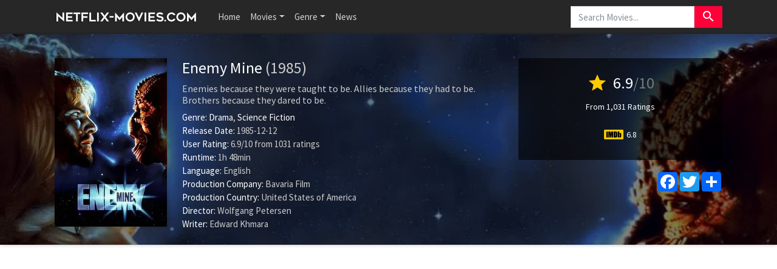

--- FILE ---
content_type: text/html; charset=UTF-8
request_url: https://www.netflix-movies.com/movie/11864/enemy-mine
body_size: 8219
content:
<!doctype html>
<html lang="en-US" prefix="og: http://ogp.me/ns#">
    <head>
		<meta charset="utf-8"/>
		<meta name="viewport" content="width=device-width">
		<title>Enemy Mine (1985) - Is Enemy Mine on Netflix? - Netflix Movies</title>
		<meta name="description" content="Is Enemy Mine on Netflix? Find out here! A soldier from Earth crashlands on an alien world after sustaining battle damage. Eventually he encounters another survivor, but from the enemy species he was f" />
		<meta name="robots" content="noodp"/>
		<link rel="canonical" href="https://www.netflix-movies.com/movie/11864/enemy-mine" />
		
		<meta property='og:locale' content='en_US'/>
		<meta property='og:title' content="Enemy Mine (1985) - Is Enemy Mine on Netflix? - Netflix Movies" />
		<meta property="og:description" content="Is Enemy Mine on Netflix? Find out here! A soldier from Earth crashlands on an alien world after sustaining battle damage. Eventually he encounters another survivor, but from the enemy species he was f"/>						
		<meta property="og:site_name" content="Netflix Movies"/>
		<meta property='og:type' content='video.movie'/>
		<meta property='og:url' content='https://www.netflix-movies.com/movie/11864/enemy-mine'/>
		<meta property='og:image' content='https://image.tmdb.org/t/p/w500/a3dr9L8VIjhEvivzQ2M12VQDere.jpg'>
		<!-- CSS and Scripts -->
		<link href="https://www.netflix-movies.com/theme/bootstrap.min.css" rel="stylesheet">
<link href="https://www.netflix-movies.com/select/bootstrap-select.css" rel="stylesheet">
<link href="https://www.netflix-movies.com/select/bootstrap-select-country.min.css" rel="stylesheet">
<link href="https://www.netflix-movies.com/style.css" rel="stylesheet" type="text/css">
<link href="https://www.netflix-movies.com/favicon.ico" rel="shortcut icon" type="image/x-icon">
<link rel="stylesheet" href="https://fonts.googleapis.com/css?family=Roboto:300,400,500" type="text/css">
<link href="https://fonts.googleapis.com/icon?family=Material+Icons" rel="stylesheet">
<script src="https://ajax.googleapis.com/ajax/libs/jquery/1.12.4/jquery.min.js"></script>		<!-- FancyBox Mousewheel Plugin -->
		<script type="text/javascript" src="https://www.netflix-movies.com/fancybox/lib/jquery.mousewheel-3.0.6.pack.js"></script>
		<!-- FancyBox -->
		<link rel="stylesheet" href="https://www.netflix-movies.com/fancybox/source/jquery.fancybox.css?v=2.1.5" type="text/css" media="screen" />
		<script type="text/javascript" src="https://www.netflix-movies.com/fancybox/source/jquery.fancybox.pack.js?v=2.1.5"></script>
		<!-- Flags -->
		<link rel="stylesheet" type="text/css" href="https://www.netflix-movies.com/flag-icon.min.css">
        <!-- Trailer -->
        <link rel="stylesheet" href="https://cdn.plyr.io/3.6.4/plyr.css" />
        <script type="text/javascript" src="https://cdn.plyr.io/3.5.6/plyr.js"></script>
		<!-- Global site tag (gtag.js) - Google Analytics -->
<script async src="https://www.googletagmanager.com/gtag/js?id=UA-155126341-19"></script>
<script>
  window.dataLayer = window.dataLayer || [];
  function gtag(){dataLayer.push(arguments);}
  gtag('js', new Date());

  gtag('config', 'UA-155126341-19');
</script>    </head>
<body itemscope itemtype="http://schema.org/Movie">
<meta itemprop="name" content="Enemy Mine" />
<meta itemprop="datePublished" content="1985-12-12" />
<meta itemprop="dateModified" content="1985-12-12" />
<meta itemprop="url" content="https://www.netflix-movies.com/movie/11864/enemy-mine" />
<meta itemprop="image" content="https://image.tmdb.org/t/p/w500/a3dr9L8VIjhEvivzQ2M12VQDere.jpg" />
<nav class="navbar navbar-expand-lg navbar-dark bg-dark">
    <div class="container">
  <a class="navbar-brand" href="https://www.netflix-movies.com"><img src="https://www.netflix-movies.com/images/logo.png" alt="Netflix Movies" border="0"></a>
  <button class="navbar-toggler" type="button" data-toggle="collapse" data-target="#navbarColor02" aria-controls="navbarColor02" aria-expanded="false" aria-label="Toggle navigation">
    <span class="navbar-toggler-icon"></span>
  </button>

  <div class="collapse navbar-collapse" id="navbarColor02">
    <ul class="navbar-nav mr-auto">
      <li class="nav-item">
        <a class="nav-link" href="https://www.netflix-movies.com">Home</a>
      </li>
    <li class="nav-item dropdown">
        <a class="nav-link dropdown-toggle" data-toggle="dropdown" href="#" role="button" aria-haspopup="true" aria-expanded="false">Movies</a>
        <div class="dropdown-menu">
         <a class="dropdown-item" href="https://www.netflix-movies.com/new-netflix-movies">New Netflix Movies</a>
               <a class="dropdown-item" href="https://www.netflix-movies.com/popular-netflix-movies">Popular Netflix Movies</a>
               <a class="dropdown-item" href="https://www.netflix-movies.com/best-netflix-movies">Best Netflix Movies</a>
        </div>
      </li>
         <li class="nav-item dropdown">
        <a class="nav-link dropdown-toggle" data-toggle="dropdown" href="#" role="button" aria-haspopup="true" aria-expanded="false">Genre</a>
        <div class="dropdown-menu">
         <a class="dropdown-item" href="https://www.netflix-movies.com/genre/28/action">Action</a>                      
			<a class="dropdown-item" href="https://www.netflix-movies.com/genre/12/adventure">Adventure</a>                       
			<a class="dropdown-item" href="https://www.netflix-movies.com/genre/16/animation">Animation</a>                       
			<a class="dropdown-item" href="https://www.netflix-movies.com/genre/35/comedy">Comedy</a>                      
			<a class="dropdown-item" href="https://www.netflix-movies.com/genre/80/crime">Crime</a>                     
			<a class="dropdown-item" href="https://www.netflix-movies.com/genre/99/documentary">Documentary</a>                    
			<a class="dropdown-item" href="https://www.netflix-movies.com/genre/18/drama">Drama</a>                     
			<a class="dropdown-item" href="https://www.netflix-movies.com/genre/10751/family">Family</a>                     
			<a class="dropdown-item" href="https://www.netflix-movies.com/genre/14/fantasy">Fantasy</a>                    
			<a class="dropdown-item" href="https://www.netflix-movies.com/genre/10769/foreign">Foreign</a>
            <a class="dropdown-item" href="https://www.netflix-movies.com/genre/36/history">History</a>                     
			<a class="dropdown-item" href="https://www.netflix-movies.com/genre/27/horror">Horror</a>                     
			<a class="dropdown-item" href="https://www.netflix-movies.com/genre/10402/music">Music</a>                     
			<a class="dropdown-item" href="https://www.netflix-movies.com/genre/9648/mystery">Mystery</a>                      
			<a class="dropdown-item" href="https://www.netflix-movies.com/genre/10749/romance">Romance</a>                      
			<a class="dropdown-item" href="https://www.netflix-movies.com/genre/878/science-fiction">Science Fiction</a>                       
			<a class="dropdown-item" href="https://www.netflix-movies.com/genre/10770/tv-movie">TV movie</a>                      
			<a class="dropdown-item" href="https://www.netflix-movies.com/genre/53/thriller">Thriller</a>                       
			<a class="dropdown-item" href="https://www.netflix-movies.com/genre/10752/war">War</a>                      
			<a class="dropdown-item" href="https://www.netflix-movies.com/genre/37/western">Western</a> 
        </div>
      </li>
         <li class="nav-item">
        <a class="nav-link" href="https://www.netflix-movies.com/news/">News</a>
      </li>
    </ul>
   <!-- Search Form -->
      <div class="searchform">
		<form action="https://www.netflix-movies.com/search_main.php" class="input-group">
		<input name="q" type="text" class="form-control" placeholder="Search Movies...">
		<input type="hidden" name="change" value="1">
		<span class="input-group-btn">
		<button class="btn btn-danger" type="submit"><i class="material-icons">search</i></button>
		</span>
		</form>
          </div>
		<!-- /Search Form -->
  </div>
        </div>
</nav>
<div class="headpage" style="background-image:url(https://image.tmdb.org/t/p/w780/dMjNyPk3aBwXYYfAuSAwSRz1ewa.jpg);">
<div class="headpageoverlay">							
<div class="container">
		<div class="headpageimage">
		<img data-src="https://image.tmdb.org/t/p/w185/a3dr9L8VIjhEvivzQ2M12VQDere.jpg" src="https://www.netflix-movies.com/images/loading.svg" alt="Enemy Mine" height="278px" width="185px">
		</div>
		<div class="headpageinfo">
		<h1 class="product-title">Enemy Mine <span class="muted">(1985)</span></h1>
				<h2 class="product-stock">Enemies because they were taught to be. Allies because they had to be. Brothers because they dared to be.</h2>
				<ul style="list-style:none;padding: 0px;">
		<li><b>Genre:</b>
		<span itemprop='genre'><a href='https://www.netflix-movies.com/genre/18/drama' >Drama</a></span>, <span itemprop='genre'><a href='https://www.netflix-movies.com/genre/878/science-fiction' >Science Fiction</a></span>				<li><b>Release Date:</b> 1985-12-12</li>
						<li>
		<span itemprop="aggregateRating" itemscope itemtype="http://schema.org/AggregateRating">
		<b>User Rating: </b> <span itemprop="ratingValue">6.9</span>/<span itemprop="bestRating">10</span><meta itemprop="worstRating" content="1" /> from <span itemprop="ratingCount">1031</span> ratings
		</span>
		</li>
				<li><b>Runtime:</b> 1h 48min</li>
				<li><b>Language:</b> English</li>
						<li><b>Production Company:</b> Bavaria Film</li>
								<li><b>Production Country:</b> 
		United States of America</li>
				
				<li itemprop="director" itemscope itemtype="http://schema.org/Person">
				<b>Director:</b>
		<span itemprop="name">Wolfgang Petersen</span></li> 
		
		 <li itemprop="author" itemscope itemtype="http://schema.org/Person"> 		<b>Writer:</b>
		<span itemprop="name">Edward Khmara</span></li></li>		</ul>
		</div>
		<div class="headpageright">
	    <div class="product-rating">
            
            		<div class="score"><i class="material-icons">star</i> <span>6.9</span><span class="muted">/10</span></div>
		<div class="scorecount"><span>From 1,031 Ratings</span></div>
                        
                        
   
            <div class="ext-ratings">
                        <span class="imdbicon" title="IMDb"></span> 6.8                        </div>        
              
 
		</div>
		
		<div class="postactions">
<div class="sharebox">
<!-- AddToAny BEGIN -->
<div class="a2a_kit a2a_kit_size_32 a2a_default_style">
    <a class="a2a_button_facebook"></a>
<a class="a2a_button_twitter"></a>
<a class="a2a_dd" href="https://www.addtoany.com/share"></a>
</div>
<script async src="https://static.addtoany.com/menu/page.js"></script>
<!-- AddToAny END -->
</div>

</div>
        </div>
</div>
<!-- end container -->
</div>
</div>
<div class="container">
   
      
     
<div style="width:100%;padding-top: 30px;margin:0px auto 0px auto;clear: both;text-align: center;">
    <script async src="https://pagead2.googlesyndication.com/pagead/js/adsbygoogle.js?client=ca-pub-1775556984675390"
     crossorigin="anonymous"></script>
<!-- nf-movies-top -->
<ins class="adsbygoogle"
     style="display:block"
     data-ad-client="ca-pub-1775556984675390"
     data-ad-slot="2487900722"
     data-ad-format="auto"
     data-full-width-responsive="true"></ins>
<script>
     (adsbygoogle = window.adsbygoogle || []).push({});
</script>
    </div>
           
    
<div class="pageinfo-left" style="float:left;margin-top: 30px;padding-left:0px;">
    
<div class="card border-light mb-3">
    <div class="card-header"><h3>Summary</h3></div>
  <div class="card-body">
    <p itemprop="description" class="card-text">A soldier from Earth crashlands on an alien world after sustaining battle damage. Eventually he encounters another survivor, but from the enemy species he was fighting; they band together to survive on this hostile world. In the end the human finds himself caring for his enemy in a completely unexpected way.</p>
  </div>
</div>    
<!-- end .card -->



<div class="card border-light mb-3">
    <div class="card-header"><h3>Enemy Mine Trailer</h3></div>
    <div class="card-body">
<div style="display: block;" >
<div id="playerYoutube" data-plyr-provider="youtube" data-plyr-embed-id="https://www.youtube.com/embed/J8wLPApYGOw"></div>
<script>
    var playerYoutube = new Plyr('#playerYoutube');
    playerYoutube.poster = 'https://image.tmdb.org/t/p/w780/dMjNyPk3aBwXYYfAuSAwSRz1ewa.jpg';
</script>
</div> 
        </div>
</div>
<!-- end .card -->
    

 <div class="card border-light mb-3">
<div class="card-header">
<h3>Is Enemy Mine on Netflix?</h3>
</div>
<div class="card-body">

       
 
    
    
<p>Is Enemy Mine on Netflix? Unfortunately the movie Enemy Mine is not yet available on Netflix.</p>
     
  
    
</div>
</div>
<!-- end .card -->   
    
   
<div style="width:100%;margin:0px auto 20px auto;clear: both;text-align: center;">
 <script async src="https://pagead2.googlesyndication.com/pagead/js/adsbygoogle.js?client=ca-pub-1775556984675390"
     crossorigin="anonymous"></script>
<!-- nf-movies-middle -->
<ins class="adsbygoogle"
     style="display:block"
     data-ad-client="ca-pub-1775556984675390"
     data-ad-slot="8715108167"
     data-ad-format="auto"
     data-full-width-responsive="true"></ins>
<script>
     (adsbygoogle = window.adsbygoogle || []).push({});
</script>   
    </div>
     

<div class="card border-light mb-3">
    <div class="card-body">
        <div class="bs-component">
          <ul class="nav nav-tabs" style="margin-bottom: 15px;">
            <li class="nav-item"><a class="nav-link active" href="#cast" data-toggle="tab">Cast</a></li>
            <li class="nav-item"><a class="nav-link" href="#crew" data-toggle="tab">Crew</a></li>
            
          </ul>
          <div id="myTabContent" class="tab-content">
            <div class="tab-pane fade active show" id="cast">
              			<ul class="castlist">
								<li>
					<div class="castpic">
					<img src="https://image.tmdb.org/t/p/w45/lMaDAJHzsKH7U3dln2B3kY3rOhE.jpg" />					</div>
					<div class="castinfo" itemprop="actor" itemscope itemtype="http://schema.org/Person"><h3><span itemprop="name">Dennis Quaid</span></h3>					<div class="muted"> as Willis Davidge</div></div>
				</li>
								<li>
					<div class="castpic">
					<img src="https://image.tmdb.org/t/p/w45/gNdTmckVFDz5M9k9zMiwCFb2cl9.jpg" />					</div>
					<div class="castinfo" itemprop="actor" itemscope itemtype="http://schema.org/Person"><h3><span itemprop="name">Louis Gossett Jr.</span></h3>					<div class="muted"> as Jeriba 'Jerry' Shigan</div></div>
				</li>
								<li>
					<div class="castpic">
					<img src="https://image.tmdb.org/t/p/w45/qy5jIIsWrNCV1OVRaUiqYNhLLVT.jpg" />					</div>
					<div class="castinfo" itemprop="actor" itemscope itemtype="http://schema.org/Person"><h3><span itemprop="name">Brion James</span></h3>					<div class="muted"> as Stubbs</div></div>
				</li>
								<li>
					<div class="castpic">
					<img src="https://image.tmdb.org/t/p/w45/y2H41TkYvFL47p6MOqyU78dg2hX.jpg" />					</div>
					<div class="castinfo" itemprop="actor" itemscope itemtype="http://schema.org/Person"><h3><span itemprop="name">Richard Marcus</span></h3>					<div class="muted"> as Arnold</div></div>
				</li>
								<li>
					<div class="castpic">
					<img src="https://image.tmdb.org/t/p/w45/203YNdKZVySGvxeEcRA8dABBUyO.jpg" />					</div>
					<div class="castinfo" itemprop="actor" itemscope itemtype="http://schema.org/Person"><h3><span itemprop="name">Carolyn McCormick</span></h3>					<div class="muted"> as Morse</div></div>
				</li>
								<li>
					<div class="castpic">
					<img src="https://image.tmdb.org/t/p/w45/m0XdyzDiHrGF5gQfMluPLHkaofc.jpg" />					</div>
					<div class="castinfo" itemprop="actor" itemscope itemtype="http://schema.org/Person"><h3><span itemprop="name">Lance Kerwin</span></h3>					<div class="muted"> as Joey Wooster</div></div>
				</li>
								<li>
					<div class="castpic">
					<img src="https://image.tmdb.org/t/p/w45/9KU72zZXIfsGAPgHmhlJmTYvor9.jpg" />					</div>
					<div class="castinfo" itemprop="actor" itemscope itemtype="http://schema.org/Person"><h3><span itemprop="name">Bumper Robinson</span></h3>					<div class="muted"> as Zammis</div></div>
				</li>
								<li>
					<div class="castpic">
					<img src="https://www.netflix-movies.com/images/noposter.png" />					</div>
					<div class="castinfo" itemprop="actor" itemscope itemtype="http://schema.org/Person"><h3><span itemprop="name">Jim Mapp</span></h3>					<div class="muted"> as Old Drac</div></div>
				</li>
								<li>
					<div class="castpic">
					<img src="https://image.tmdb.org/t/p/w45/qUjanJQcvbTolQJSCk6QtWqMquv.jpg" />					</div>
					<div class="castinfo" itemprop="actor" itemscope itemtype="http://schema.org/Person"><h3><span itemprop="name">Scott Kraft</span></h3>					<div class="muted"> as Jonathan</div></div>
				</li>
								<li>
					<div class="castpic">
					<img src="https://www.netflix-movies.com/images/noposter.png" />					</div>
					<div class="castinfo" itemprop="actor" itemscope itemtype="http://schema.org/Person"><h3><span itemprop="name">Lou Michaels</span></h3>					<div class="muted"> as Wilson</div></div>
				</li>
								<li>
					<div class="castpic">
					<img src="https://www.netflix-movies.com/images/noposter.png" />					</div>
					<div class="castinfo" itemprop="actor" itemscope itemtype="http://schema.org/Person"><h3><span itemprop="name">Andy Geer</span></h3>					<div class="muted"> as Bates</div></div>
				</li>
								<li>
					<div class="castpic">
					<img src="https://image.tmdb.org/t/p/w45/2q8dX8Fdxp1dX0Mq6yLQFhPvKc1.jpg" />					</div>
					<div class="castinfo" itemprop="actor" itemscope itemtype="http://schema.org/Person"><h3><span itemprop="name">Henry Stolow</span></h3>					<div class="muted"> as Cates</div></div>
				</li>
								<li>
					<div class="castpic">
					<img src="https://www.netflix-movies.com/images/noposter.png" />					</div>
					<div class="castinfo" itemprop="actor" itemscope itemtype="http://schema.org/Person"><h3><span itemprop="name">Danmar</span></h3>					<div class="muted"> as Wise Guy</div></div>
				</li>
								<li>
					<div class="castpic">
					<img src="https://www.netflix-movies.com/images/noposter.png" />					</div>
					<div class="castinfo" itemprop="actor" itemscope itemtype="http://schema.org/Person"><h3><span itemprop="name">Mandy Hausenberger</span></h3>					<div class="muted"> as 1st Medic</div></div>
				</li>
								<li>
					<div class="castpic">
					<img src="https://image.tmdb.org/t/p/w45/uOr5qEi3nqxsS38T4ITIcCGb8uw.jpg" />					</div>
					<div class="castinfo" itemprop="actor" itemscope itemtype="http://schema.org/Person"><h3><span itemprop="name">Herb Andress</span></h3>					<div class="muted"> as Hopper</div></div>
				</li>
								<li>
					<div class="castpic">
					<img src="https://image.tmdb.org/t/p/w45/xk75WlgWIkkuBCR7ObD5PQju8u0.jpg" />					</div>
					<div class="castinfo" itemprop="actor" itemscope itemtype="http://schema.org/Person"><h3><span itemprop="name">Jack Luceno</span></h3>					<div class="muted"> as Drac Movement</div></div>
				</li>
								<li>
					<div class="castpic">
					<img src="https://image.tmdb.org/t/p/w45/pShEby3iHnTmaWgJb6ZidBAmoM0.jpg" />					</div>
					<div class="castinfo" itemprop="actor" itemscope itemtype="http://schema.org/Person"><h3><span itemprop="name">Barry Stokes</span></h3>					<div class="muted"> as Huck</div></div>
				</li>
								<li>
					<div class="castpic">
					<img src="https://image.tmdb.org/t/p/w45/mczKMSJIurSujbe6zqQ14FbZBZQ.jpg" />					</div>
					<div class="castinfo" itemprop="actor" itemscope itemtype="http://schema.org/Person"><h3><span itemprop="name">Ulrich G&uuml;nther</span></h3>					<div class="muted"> as Daggett</div></div>
				</li>
								<li>
					<div class="castpic">
					<img src="https://image.tmdb.org/t/p/w45/psgsD2Ct1gAm8UA9dlDN1ANbmPe.jpg" />					</div>
					<div class="castinfo" itemprop="actor" itemscope itemtype="http://schema.org/Person"><h3><span itemprop="name">Emily Woods</span></h3>					<div class="muted"> as Simpson</div></div>
				</li>
								<li>
					<div class="castpic">
					<img src="https://www.netflix-movies.com/images/noposter.png" />					</div>
					<div class="castinfo" itemprop="actor" itemscope itemtype="http://schema.org/Person"><h3><span itemprop="name">Colin Gilder</span></h3>					<div class="muted"> as Chavo</div></div>
				</li>
								<li>
					<div class="castpic">
					<img src="https://image.tmdb.org/t/p/w45/nAHB6LbZcvhS6IoIFeD0dFNyyLw.jpg" />					</div>
					<div class="castinfo" itemprop="actor" itemscope itemtype="http://schema.org/Person"><h3><span itemprop="name">Charles M. Huber</span></h3>					<div class="muted"> as Kranzer</div></div>
				</li>
								<li>
					<div class="castpic">
					<img src="https://www.netflix-movies.com/images/noposter.png" />					</div>
					<div class="castinfo" itemprop="actor" itemscope itemtype="http://schema.org/Person"><h3><span itemprop="name">Frank Henson</span></h3>					<div class="muted"> as Lump</div></div>
				</li>
								<li>
					<div class="castpic">
					<img src="https://www.netflix-movies.com/images/noposter.png" />					</div>
					<div class="castinfo" itemprop="actor" itemscope itemtype="http://schema.org/Person"><h3><span itemprop="name">Jazzer Jeyes</span></h3>					<div class="muted"> as Scarbreath</div></div>
				</li>
								<li>
					<div class="castpic">
					<img src="https://www.netflix-movies.com/images/noposter.png" />					</div>
					<div class="castinfo" itemprop="actor" itemscope itemtype="http://schema.org/Person"><h3><span itemprop="name">Doug Robinson</span></h3>					<div class="muted"> as Walker</div></div>
				</li>
								<li>
					<div class="castpic">
					<img src="https://www.netflix-movies.com/images/noposter.png" />					</div>
					<div class="castinfo" itemprop="actor" itemscope itemtype="http://schema.org/Person"><h3><span itemprop="name">Mark McBride</span></h3>					<div class="muted"> as Hensler</div></div>
				</li>
								<li>
					<div class="castpic">
					<img src="https://www.netflix-movies.com/images/noposter.png" />					</div>
					<div class="castinfo" itemprop="actor" itemscope itemtype="http://schema.org/Person"><h3><span itemprop="name">Menyh&eacute;rt Ren&eacute; Balog-Dutomb&eacute;</span></h3>					<div class="muted"> as Mills</div></div>
				</li>
								<li>
					<div class="castpic">
					<img src="https://www.netflix-movies.com/images/noposter.png" />					</div>
					<div class="castinfo" itemprop="actor" itemscope itemtype="http://schema.org/Person"><h3><span itemprop="name">Tony L. Moore</span></h3>					<div class="muted"> as Special Drac</div></div>
				</li>
								<li>
					<div class="castpic">
					<img src="https://image.tmdb.org/t/p/w45/ql8lv7SdpjRLQ3gahIAmEqTyu6g.jpg" />					</div>
					<div class="castinfo" itemprop="actor" itemscope itemtype="http://schema.org/Person"><h3><span itemprop="name">Tom Baker</span></h3>					<div class="muted"> as Narrator (voice)</div></div>
				</li>
							</ul>
						
			</div>
            <div class="tab-pane fade" id="crew">
              			  <table class="table table-striped">
                                <tbody>
                                                                            <tr>
										
                                            <td>Directing</td>
                                            <td>Wolfgang Petersen</td>
                                            <td>Director</td>
                                        </tr>
                                                                            <tr>
										
                                            <td>Production</td>
                                            <td>Stanley O'Toole</td>
                                            <td>Executive Producer</td>
                                        </tr>
                                                                            <tr>
										
                                            <td>Camera</td>
                                            <td>Tony Imi</td>
                                            <td>Director of Photography</td>
                                        </tr>
                                                                            <tr>
										
                                            <td>Production</td>
                                            <td>Stephen J. Friedman</td>
                                            <td>Producer</td>
                                        </tr>
                                                                            <tr>
										
                                            <td>Writing</td>
                                            <td>Edward Khmara</td>
                                            <td>Screenplay</td>
                                        </tr>
                                                                            <tr>
										
                                            <td>Editing</td>
                                            <td>Hannes Nikel</td>
                                            <td>Editor</td>
                                        </tr>
                                                                            <tr>
										
                                            <td>Editing</td>
                                            <td>Gary Clayton</td>
                                            <td>Dialogue Editor</td>
                                        </tr>
                                                                            <tr>
										
                                            <td>Camera</td>
                                            <td>Tony White</td>
                                            <td>Camera Operator</td>
                                        </tr>
                                                                            <tr>
										
                                            <td>Production</td>
                                            <td>Mike Fenton</td>
                                            <td>Casting</td>
                                        </tr>
                                                                            <tr>
										
                                            <td>Crew</td>
                                            <td>Christine Jahn</td>
                                            <td>Visual Effects Editor</td>
                                        </tr>
                                                                            <tr>
										
                                            <td>Crew</td>
                                            <td>Hunt Downs</td>
                                            <td>Unit Publicist</td>
                                        </tr>
                                                                            <tr>
										
                                            <td>Production</td>
                                            <td>Jane Feinberg</td>
                                            <td>Casting</td>
                                        </tr>
                                                                            <tr>
										
                                            <td>Sound</td>
                                            <td>Heiner Harss</td>
                                            <td>Foley</td>
                                        </tr>
                                                                            <tr>
										
                                            <td>Crew</td>
                                            <td>Martin Grace</td>
                                            <td>Stunt Coordinator</td>
                                        </tr>
                                                                            <tr>
										
                                            <td>Lighting</td>
                                            <td>Micky Wilson</td>
                                            <td>Gaffer</td>
                                        </tr>
                                                                            <tr>
										
                                            <td>Art</td>
                                            <td>Herbert Strabel</td>
                                            <td>Art Direction</td>
                                        </tr>
                                                                            <tr>
										
                                            <td>Sound</td>
                                            <td>Scott Brose</td>
                                            <td>Sound Editor</td>
                                        </tr>
                                                                            <tr>
										
                                            <td>Visual Effects</td>
                                            <td>Don Dow</td>
                                            <td>Visual Effects Supervisor</td>
                                        </tr>
                                                                            <tr>
										
                                            <td>Production</td>
                                            <td>Troy Neighbors</td>
                                            <td>Casting</td>
                                        </tr>
                                                                            <tr>
										
                                            <td>Sound</td>
                                            <td>Alan Paley</td>
                                            <td>Sound Editor</td>
                                        </tr>
                                                                            <tr>
										
                                            <td>Visual Effects</td>
                                            <td>Bruce Walters</td>
                                            <td>Animation Supervisor</td>
                                        </tr>
                                                                            <tr>
										
                                            <td>Camera</td>
                                            <td>Karl-Heinz Vogelmann</td>
                                            <td>Still Photographer</td>
                                        </tr>
                                                                            <tr>
										
                                            <td>Lighting</td>
                                            <td>Alfie Emmins</td>
                                            <td>Gaffer</td>
                                        </tr>
                                                                            <tr>
										
                                            <td>Art</td>
                                            <td>Werner Achmann</td>
                                            <td>Art Direction</td>
                                        </tr>
                                                                            <tr>
										
                                            <td>Crew</td>
                                            <td>Grahame M&eacute;nage</td>
                                            <td>Scenic Artist</td>
                                        </tr>
                                                                            <tr>
										
                                            <td>Costume & Make-Up</td>
                                            <td>Monika Bauert</td>
                                            <td>Costume Design</td>
                                        </tr>
                                                                            <tr>
										
                                            <td>Art</td>
                                            <td>Bernhard Neureiter</td>
                                            <td>Construction Coordinator</td>
                                        </tr>
                                                                            <tr>
										
                                            <td>Visual Effects</td>
                                            <td>Ellen E. Lichtwardt</td>
                                            <td>Animation Supervisor</td>
                                        </tr>
                                                                            <tr>
										
                                            <td>Sound</td>
                                            <td>Robert Hathaway</td>
                                            <td>Music Editor</td>
                                        </tr>
                                                                            <tr>
										
                                            <td>Art</td>
                                            <td>Rolf Zehetbauer</td>
                                            <td>Set Decoration</td>
                                        </tr>
                                                                            <tr>
										
                                            <td>Sound</td>
                                            <td>Mike Le Mare</td>
                                            <td>Sound Designer</td>
                                        </tr>
                                                                            <tr>
										
                                            <td>Crew</td>
                                            <td>Dave Carson</td>
                                            <td>Visual Effects Art Director</td>
                                        </tr>
                                                                            <tr>
										
                                            <td>Sound</td>
                                            <td>Ron Pender</td>
                                            <td>Dolby Consultant</td>
                                        </tr>
                                                                            <tr>
										
                                            <td>Sound</td>
                                            <td>Mel Kutbay</td>
                                            <td>Foley</td>
                                        </tr>
                                                                            <tr>
										
                                            <td>Visual Effects</td>
                                            <td>Chris Walas</td>
                                            <td>Creature Design</td>
                                        </tr>
                                                                            <tr>
										
                                            <td>Sound</td>
                                            <td>Maurice Jarre</td>
                                            <td>Original Music Composer</td>
                                        </tr>
                                                                            <tr>
										
                                            <td>Visual Effects</td>
                                            <td>Carol Walas</td>
                                            <td>Creature Design</td>
                                        </tr>
                                                                            <tr>
										
                                            <td>Visual Effects</td>
                                            <td>Bob MacDonald Jr.</td>
                                            <td>Special Effects Supervisor</td>
                                        </tr>
                                                                            <tr>
										
                                            <td>Writing</td>
                                            <td>Barry Longyear</td>
                                            <td>Story</td>
                                        </tr>
                                                                            <tr>
										
                                            <td>Production</td>
                                            <td>Ariel Levy</td>
                                            <td>Production Manager</td>
                                        </tr>
                                                                            <tr>
										
                                            <td>Crew</td>
                                            <td>Eddie Powell</td>
                                            <td>Stunts</td>
                                        </tr>
                                                                            <tr>
										
                                            <td>Crew</td>
                                            <td>Bill Weston</td>
                                            <td>Stunts</td>
                                        </tr>
                                                                            <tr>
										
                                            <td>Crew</td>
                                            <td>Terry Cade</td>
                                            <td>Stunts</td>
                                        </tr>
                                                                            <tr>
										
                                            <td>Directing</td>
                                            <td>Gerd Huber</td>
                                            <td>Second Assistant Director</td>
                                        </tr>
                                                                            <tr>
										
                                            <td>Sound</td>
                                            <td>John Ireland</td>
                                            <td>Dialogue Editor</td>
                                        </tr>
                                                                            <tr>
										
                                            <td>Camera</td>
                                            <td>Markus Blunder</td>
                                            <td>Second Assistant Camera</td>
                                        </tr>
                                                                            <tr>
										
                                            <td>Camera</td>
                                            <td>Clive Prior</td>
                                            <td>Second Assistant Camera</td>
                                        </tr>
                                                                            <tr>
										
                                            <td>Production</td>
                                            <td>Susan Fritz-Monahan</td>
                                            <td>Production Coordinator</td>
                                        </tr>
                                                                            <tr>
										
                                            <td>Costume & Make-Up</td>
                                            <td>Chris Taylor</td>
                                            <td>Key Hair Stylist</td>
                                        </tr>
                                                                            <tr>
										
                                            <td>Production</td>
                                            <td>Dieter Meyer</td>
                                            <td>Production Supervisor</td>
                                        </tr>
                                                                            <tr>
										
                                            <td>Production</td>
                                            <td>Harry Nap</td>
                                            <td>Production Manager</td>
                                        </tr>
                                                                            <tr>
										
                                            <td>Art</td>
                                            <td>Peter D&uuml;rst</td>
                                            <td>Property Master</td>
                                        </tr>
                                                                            <tr>
										
                                            <td>Sound</td>
                                            <td>Stanley B. Gill</td>
                                            <td>Sound Recordist</td>
                                        </tr>
                                                                            <tr>
										
                                            <td>Directing</td>
                                            <td>Hannes Nikel</td>
                                            <td>Second Unit Director</td>
                                        </tr>
                                                                            <tr>
										
                                            <td>Art</td>
                                            <td>Richard Eglseder</td>
                                            <td>Property Master</td>
                                        </tr>
                                                                            <tr>
										
                                            <td>Art</td>
                                            <td>Zolt&aacute;n Horv&aacute;th</td>
                                            <td>Set Dresser</td>
                                        </tr>
                                                                            <tr>
										
                                            <td>Art</td>
                                            <td>Michael Murchan</td>
                                            <td>Construction Manager</td>
                                        </tr>
                                                                            <tr>
										
                                            <td>Camera</td>
                                            <td>Michel Gemmell</td>
                                            <td>Underwater Director of Photography</td>
                                        </tr>
                                                                            <tr>
										
                                            <td>Camera</td>
                                            <td>Randy Jonsson</td>
                                            <td>Assistant Camera</td>
                                        </tr>
                                                                            <tr>
										
                                            <td>Production</td>
                                            <td>Scott Wodehouse</td>
                                            <td>Production Manager</td>
                                        </tr>
                                                                            <tr>
										
                                            <td>Costume & Make-Up</td>
                                            <td>Brian Wade</td>
                                            <td>Special Effects Makeup Artist</td>
                                        </tr>
                                                                            <tr>
										
                                            <td>Directing</td>
                                            <td>Robert Hottarek</td>
                                            <td>Third Assistant Director</td>
                                        </tr>
                                                                            <tr>
										
                                            <td>Directing</td>
                                            <td>Thomas Jauch</td>
                                            <td>Second Unit First Assistant Director</td>
                                        </tr>
                                                                            <tr>
										
                                            <td>Art</td>
                                            <td>Rolf Zehetbauer</td>
                                            <td>Production Design</td>
                                        </tr>
                                                                            <tr>
										
                                            <td>Directing</td>
                                            <td>Bert Batt</td>
                                            <td>First Assistant Director</td>
                                        </tr>
                                                                            <tr>
										
                                            <td>Sound</td>
                                            <td>Karola Storr</td>
                                            <td>Foley Editor</td>
                                        </tr>
                                                                            <tr>
										
                                            <td>Production</td>
                                            <td>Jan-Michael Brandt</td>
                                            <td>Unit Manager</td>
                                        </tr>
                                                                            <tr>
										
                                            <td>Visual Effects</td>
                                            <td>Ellen Lichtwardt Goodchild</td>
                                            <td>Animation Supervisor</td>
                                        </tr>
                                                                            <tr>
										
                                            <td>Production</td>
                                            <td>Walter Pucker</td>
                                            <td>Production Manager</td>
                                        </tr>
                                                                            <tr>
										
                                            <td>Costume & Make-Up</td>
                                            <td>Daniel Parker</td>
                                            <td>Makeup Designer</td>
                                        </tr>
                                                                            <tr>
										
                                            <td>Lighting</td>
                                            <td>Bernie Grill</td>
                                            <td>Best Boy Electric</td>
                                        </tr>
                                                                            <tr>
										
                                            <td>Sound</td>
                                            <td>Peter Bond</td>
                                            <td>Sound Editor</td>
                                        </tr>
                                                                            <tr>
										
                                            <td>Sound</td>
                                            <td>Gary Clayton</td>
                                            <td>Dialogue Editor</td>
                                        </tr>
                                                                            <tr>
										
                                            <td>Lighting</td>
                                            <td>Jack Coggins</td>
                                            <td>Electrician</td>
                                        </tr>
                                                                            <tr>
										
                                            <td>Costume & Make-Up</td>
                                            <td>Chris Walas</td>
                                            <td>Special Effects Makeup Artist</td>
                                        </tr>
                                                                            <tr>
										
                                            <td>Directing</td>
                                            <td>Albrecht von Bethmann</td>
                                            <td>Second Unit First Assistant Director</td>
                                        </tr>
                                                                            <tr>
										
                                            <td>Sound</td>
                                            <td>G&uuml;nther Ruckdeschel</td>
                                            <td>Boom Operator</td>
                                        </tr>
                                                                            <tr>
										
                                            <td>Art</td>
                                            <td>Josef Farnbauer</td>
                                            <td>Sculptor</td>
                                        </tr>
                                                                            <tr>
										
                                            <td>Camera</td>
                                            <td>Ray Gilberti</td>
                                            <td>Assistant Camera</td>
                                        </tr>
                                                                            <tr>
										
                                            <td>Production</td>
                                            <td>Kathy Sykes</td>
                                            <td>Production Coordinator</td>
                                        </tr>
                                                                    </tbody>
                            </table>
								
			</div>
            
          </div>
        </div>
      </div>
    </div>
<!-- end .card -->


<!-- end .postmain -->
</div>
<!-- .post-sidebar -->
<div class="pageinfo-right" style="float:left;padding-right:0px;">
<div class="post-sidebar">
<div class="post-sidebar-box">

    
<div class="card-header"><h3>Related Movies</h3></div>
<ul class="side-itemlist">
	<li class="side-item"><div class="side-thumb"><a href="https://www.netflix-movies.com/movie/1049082/jumbo"><img data-src="https://image.tmdb.org/t/p/w185/8Wzkp1jHJda9M8q96tAfFIbQLvB.jpg" src="https://www.netflix-movies.com/images/loading.svg" ></a></div>
	<div class="info"><h3><a href="https://www.netflix-movies.com/movie/1049082/jumbo">Jumbo</a></h3>
	<h4><span class="muted">2025</span></h4>	<div class="posterscore" ><i class="material-icons">star</i> <span>7.8</span></div>	</div>
	</li>
	<li class="side-item"><div class="side-thumb"><a href="https://www.netflix-movies.com/movie/269173/the-anomaly"><img data-src="https://image.tmdb.org/t/p/w185/s56VZf9TsFmRSJ549nCI8RgKTr.jpg" src="https://www.netflix-movies.com/images/loading.svg" ></a></div>
	<div class="info"><h3><a href="https://www.netflix-movies.com/movie/269173/the-anomaly">The Anomaly</a></h3>
	<h4><span class="muted">2014</span></h4>	<div class="posterscore" ><i class="material-icons">star</i> <span>5</span></div>	</div>
	</li>
	<li class="side-item"><div class="side-thumb"><a href="https://www.netflix-movies.com/movie/269212/oxygen"><img data-src="https://image.tmdb.org/t/p/w185/9jd2pa3pJd2npthwLHTP5nw7i3R.jpg" src="https://www.netflix-movies.com/images/loading.svg" ></a></div>
	<div class="info"><h3><a href="https://www.netflix-movies.com/movie/269212/oxygen">Oxygen</a></h3>
	<h4><span class="muted">1970</span></h4>	<div class="posterscore" ><i class="material-icons">star</i> <span>5</span></div>	</div>
	</li>
	<li class="side-item"><div class="side-thumb"><a href="https://www.netflix-movies.com/movie/11/star-wars"><img data-src="https://image.tmdb.org/t/p/w185/6FfCtAuVAW8XJjZ7eWeLibRLWTw.jpg" src="https://www.netflix-movies.com/images/loading.svg" ></a></div>
	<div class="info"><h3><a href="https://www.netflix-movies.com/movie/11/star-wars">Star Wars</a></h3>
	<h4><span class="muted">1977</span></h4>	<div class="posterscore" ><i class="material-icons">star</i> <span>8.2</span></div>	</div>
	</li>
	<li class="side-item"><div class="side-thumb"><a href="https://www.netflix-movies.com/movie/13/forrest-gump"><img data-src="https://image.tmdb.org/t/p/w185/saHP97rTPS5eLmrLQEcANmKrsFl.jpg" src="https://www.netflix-movies.com/images/loading.svg" ></a></div>
	<div class="info"><h3><a href="https://www.netflix-movies.com/movie/13/forrest-gump">Forrest Gump</a></h3>
	<h4><span class="muted">1994</span></h4>	<div class="posterscore" ><i class="material-icons">star</i> <span>8.4</span></div>	</div>
	</li>
	<li class="side-item"><div class="side-thumb"><a href="https://www.netflix-movies.com/movie/157/star-trek-iii-the-search-for-spock"><img data-src="https://image.tmdb.org/t/p/w185/yqEj0oPfKBMCz7YcCARHDgH7VFm.jpg" src="https://www.netflix-movies.com/images/loading.svg" ></a></div>
	<div class="info"><h3><a href="https://www.netflix-movies.com/movie/157/star-trek-iii-the-search-for-spock">Star Trek III: The Search for Spock</a></h3>
	<h4><span class="muted">1984</span></h4>	<div class="posterscore" ><i class="material-icons">star</i> <span>6.5</span></div>	</div>
	</li>
	<li class="side-item"><div class="side-thumb"><a href="https://www.netflix-movies.com/movie/158/knockin-on-heaven-s-door"><img data-src="https://image.tmdb.org/t/p/w185/dsY09zCxKDFjfV1oqXFJJpVrHdP.jpg" src="https://www.netflix-movies.com/images/loading.svg" ></a></div>
	<div class="info"><h3><a href="https://www.netflix-movies.com/movie/158/knockin-on-heaven-s-door">Knockin' on Heaven's Door</a></h3>
	<h4><span class="muted">1997</span></h4>	<div class="posterscore" ><i class="material-icons">star</i> <span>7.6</span></div>	</div>
	</li>
	<li class="side-item"><div class="side-thumb"><a href="https://www.netflix-movies.com/movie/159/maybe-maybe-not"><img data-src="https://image.tmdb.org/t/p/w185/2TcZBHcseRXLxNq2RXnKIsbKZwi.jpg" src="https://www.netflix-movies.com/images/loading.svg" ></a></div>
	<div class="info"><h3><a href="https://www.netflix-movies.com/movie/159/maybe-maybe-not">Maybe... Maybe Not</a></h3>
	<h4><span class="muted">1994</span></h4>	<div class="posterscore" ><i class="material-icons">star</i> <span>6.2</span></div>	</div>
	</li>
	<li class="side-item"><div class="side-thumb"><a href="https://www.netflix-movies.com/movie/167/k-pax"><img data-src="https://image.tmdb.org/t/p/w185/tafXZX0I6rso7EyoEzfygfTqxq6.jpg" src="https://www.netflix-movies.com/images/loading.svg" ></a></div>
	<div class="info"><h3><a href="https://www.netflix-movies.com/movie/167/k-pax">K-PAX</a></h3>
	<h4><span class="muted">2001</span></h4>	<div class="posterscore" ><i class="material-icons">star</i> <span>7.2</span></div>	</div>
	</li>
	<li class="side-item"><div class="side-thumb"><a href="https://www.netflix-movies.com/movie/169/predator-2"><img data-src="https://image.tmdb.org/t/p/w185/83X4VwY9sdSJykskmsplIVG0a4h.jpg" src="https://www.netflix-movies.com/images/loading.svg" ></a></div>
	<div class="info"><h3><a href="https://www.netflix-movies.com/movie/169/predator-2">Predator 2</a></h3>
	<h4><span class="muted">1990</span></h4>	<div class="posterscore" ><i class="material-icons">star</i> <span>6.2</span></div>	</div>
	</li>
</ul>
</div>
   
<div style="width:100%;margin:0px auto 20px auto;clear: both;text-align: center;">
<script async src="https://pagead2.googlesyndication.com/pagead/js/adsbygoogle.js?client=ca-pub-1775556984675390"
     crossorigin="anonymous"></script>
<!-- nf-movies-side -->
<ins class="adsbygoogle"
     style="display:block"
     data-ad-client="ca-pub-1775556984675390"
     data-ad-slot="1766556434"
     data-ad-format="auto"
     data-full-width-responsive="true"></ins>
<script>
     (adsbygoogle = window.adsbygoogle || []).push({});
</script>   
    </div>
     
</div>
<!-- end .post-sidebar -->    
      
</div>

</div>
<script type="text/javascript">
	$(document).ready(function() {
		$(".fancybox").fancybox();
	});
</script>
<script src="https://www.netflix-movies.com/js/imglazyload.js"></script>
<script>
			//lazy loading
			$('.container img').imgLazyLoad({
				// jquery selector or JS object
				container: window,
				// jQuery animations: fadeIn, show, slideDown
				effect: 'fadeIn',
				// animation speed
				speed: 300,
				// animation delay
				delay: 100,
				// callback function
				callback: function(){}
			});
</script>
<script src="https://www.netflix-movies.com/theme/bootstrap.bundle.min.js"></script>
 <script>
$(document).ready(function(){

	// hide #back-top first
	$("#back-top").hide();
	
	// fade in #back-top
	$(function () {
		$(window).scroll(function () {
			if ($(this).scrollTop() > 400) {
				$('#back-top').fadeIn();
			} else {
				$('#back-top').fadeOut();
			}
		});

		// scroll body to 0px on click
		$('#back-top a').click(function () {
			$('body,html').animate({
				scrollTop: 0
			}, 800);
			return false;
		});
	});

});
</script>
<p id="back-top"><a class="btn-danger" href="#top"><i class="material-icons">keyboard_arrow_up</i></a></p>
<script src="https://www.netflix-movies.com/js/cookie.js" type="text/javascript"></script>
<script src="https://www.netflix-movies.com/js/viewswitch.js" type="text/javascript"></script>
<script src="https://www.netflix-movies.com/select/bootstrap-select.min.js"></script>
<script src="https://www.netflix-movies.com/select/bootstrap-select-country.min.js"></script>
<footer>
<div class="footcontent">

<div class="foot-left">
<a href="https://www.netflix-movies.com">Home</a><span class="footsep"></span><a rel="nofollow" href="https://www.facebook.com/netflixmoviesnews">Facebook</a><span class="footsep"></span><a rel="nofollow" href="https://www.netflix-movies.com/privacy">Privacy Policy</a><span class="footsep"></span><a rel="nofollow" href="https://www.netflix-movies.com/contact">Contact</a>    
</div>
<div class="foot-right">
Copyright &copy; 2026 <span>Netflix Movies</span>.<br>
<p style="font-size: 10px;margin: 25px 0px 10px 0px;">
This website is made by and for Netflix fans and is not affiliated with Netflix or any of its partners.<br>
</p>

</div>
</div>
</footer>
<script defer src="https://static.cloudflareinsights.com/beacon.min.js/vcd15cbe7772f49c399c6a5babf22c1241717689176015" integrity="sha512-ZpsOmlRQV6y907TI0dKBHq9Md29nnaEIPlkf84rnaERnq6zvWvPUqr2ft8M1aS28oN72PdrCzSjY4U6VaAw1EQ==" data-cf-beacon='{"version":"2024.11.0","token":"a30fd73f29894c8cafb65f04fe3c2005","r":1,"server_timing":{"name":{"cfCacheStatus":true,"cfEdge":true,"cfExtPri":true,"cfL4":true,"cfOrigin":true,"cfSpeedBrain":true},"location_startswith":null}}' crossorigin="anonymous"></script>
</body>
</html>

--- FILE ---
content_type: text/html; charset=utf-8
request_url: https://www.google.com/recaptcha/api2/aframe
body_size: 266
content:
<!DOCTYPE HTML><html><head><meta http-equiv="content-type" content="text/html; charset=UTF-8"></head><body><script nonce="h30d2vko18bJlBWw9rDU6g">/** Anti-fraud and anti-abuse applications only. See google.com/recaptcha */ try{var clients={'sodar':'https://pagead2.googlesyndication.com/pagead/sodar?'};window.addEventListener("message",function(a){try{if(a.source===window.parent){var b=JSON.parse(a.data);var c=clients[b['id']];if(c){var d=document.createElement('img');d.src=c+b['params']+'&rc='+(localStorage.getItem("rc::a")?sessionStorage.getItem("rc::b"):"");window.document.body.appendChild(d);sessionStorage.setItem("rc::e",parseInt(sessionStorage.getItem("rc::e")||0)+1);localStorage.setItem("rc::h",'1769643864269');}}}catch(b){}});window.parent.postMessage("_grecaptcha_ready", "*");}catch(b){}</script></body></html>